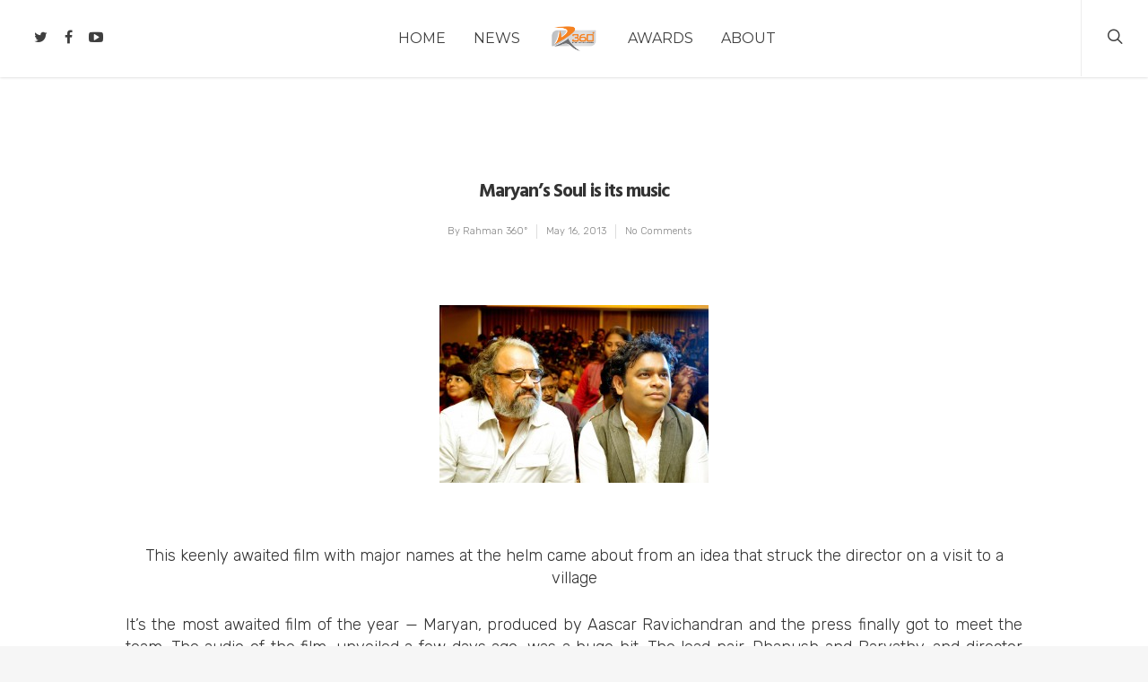

--- FILE ---
content_type: application/javascript; charset=UTF-8
request_url: https://rahman360.com/wp-content/plugins/wp-spamshield/js/jscripts.php
body_size: 323
content:
function wpss_set_ckh(e,t,n,r,i,s){var o=new Date;o.setTime(o.getTime());if(n){n=n*1e3*60*60*24}var u=new Date(o.getTime()+n);document.cookie=e+'='+escape(t)+(n?';expires='+u.toGMTString():'')+(r?';path='+r:'')+(i?';domain='+i:'')+(s?';secure':'')}function wpss_init_ckh(){wpss_set_ckh('d5487df7a6d69581a1f32b8d61f3056d','a6ffd9d58d627eaa67277c23b3b2ea05','','/');wpss_set_ckh('SJECT16','CKON16','','/');}wpss_init_ckh();jQuery(document).ready(function($){var h="form[method='post']";$(h).submit(function(){$('<input>').attr('type','hidden').attr('name','0eaed415d3ed6645fa0dfe73420b8899').attr('value','1f6372c6c13c1e194aa63b444f327e94').appendTo(h);return true;})});
// Generated in: 0.000365 seconds
